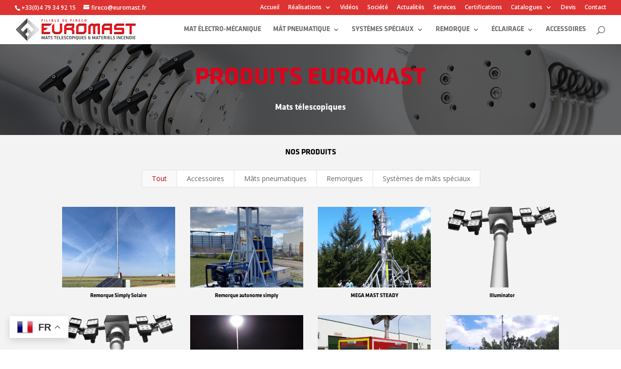

--- FILE ---
content_type: image/svg+xml
request_url: https://www.euromast.fr/wp-content/uploads/2023/04/EUROMAST-logo_2.svg
body_size: 22005
content:
<?xml version="1.0" encoding="UTF-8"?>
<svg xmlns="http://www.w3.org/2000/svg" xmlns:xlink="http://www.w3.org/1999/xlink" id="Calque_2" viewBox="0 0 379.25 73.63">
  <defs>
    <style>.cls-1{fill:none;}.cls-2{fill:url(#linear-gradient);}.cls-3{fill:#fff;}.cls-4{fill:#e1081b;}.cls-5{fill:#3c3c3b;}.cls-6{fill:url(#linear-gradient-23);}.cls-6,.cls-7,.cls-8,.cls-9{fill-rule:evenodd;}.cls-7{fill:url(#linear-gradient-22);}.cls-8{fill:url(#linear-gradient-20);}.cls-9{fill:url(#linear-gradient-21);}.cls-10{fill:url(#linear-gradient-8);}.cls-11{fill:url(#linear-gradient-9);}.cls-12{fill:url(#linear-gradient-3);}.cls-13{fill:url(#linear-gradient-4);}.cls-14{fill:url(#linear-gradient-2);}.cls-15{fill:url(#linear-gradient-6);}.cls-16{fill:url(#linear-gradient-7);}.cls-17{fill:url(#linear-gradient-5);}.cls-18{fill:url(#linear-gradient-14);}.cls-19{fill:url(#linear-gradient-18);}.cls-20{fill:url(#linear-gradient-15);}.cls-21{fill:url(#linear-gradient-19);}.cls-22{fill:url(#linear-gradient-16);}.cls-23{fill:url(#linear-gradient-17);}.cls-24{fill:url(#linear-gradient-13);}.cls-25{fill:url(#linear-gradient-12);}.cls-26{fill:url(#linear-gradient-10);}.cls-27{fill:url(#linear-gradient-11);}</style>
    <linearGradient id="linear-gradient" x1="168.53" y1="18.37" x2="168.53" y2="34.43" gradientUnits="userSpaceOnUse">
      <stop offset="0" stop-color="#a5191b"></stop>
      <stop offset=".4" stop-color="#e21c1c"></stop>
    </linearGradient>
    <linearGradient id="linear-gradient-2" x1="206.89" x2="206.89" xlink:href="#linear-gradient"></linearGradient>
    <linearGradient id="linear-gradient-3" x1="97.17" x2="97.17" xlink:href="#linear-gradient"></linearGradient>
    <linearGradient id="linear-gradient-4" x1="247.51" y1="18.4" x2="247.51" xlink:href="#linear-gradient"></linearGradient>
    <linearGradient id="linear-gradient-5" x1="117.62" y1="19.42" x2="117.62" xlink:href="#linear-gradient"></linearGradient>
    <linearGradient id="linear-gradient-6" x1="142.7" x2="142.7" xlink:href="#linear-gradient"></linearGradient>
    <linearGradient id="linear-gradient-7" x1="288.12" x2="288.12" xlink:href="#linear-gradient"></linearGradient>
    <linearGradient id="linear-gradient-8" x1="363.09" y1="18.4" x2="363.09" xlink:href="#linear-gradient"></linearGradient>
    <linearGradient id="linear-gradient-9" x1="326.48" x2="326.48" xlink:href="#linear-gradient"></linearGradient>
    <linearGradient id="linear-gradient-10" y1="50.45" xlink:href="#linear-gradient"></linearGradient>
    <linearGradient id="linear-gradient-11" x1="206.89" y1="50.45" x2="206.89" xlink:href="#linear-gradient"></linearGradient>
    <linearGradient id="linear-gradient-12" x1="94.41" y1="50.45" x2="94.41" xlink:href="#linear-gradient"></linearGradient>
    <linearGradient id="linear-gradient-13" x1="232.73" y1="50.45" x2="232.73" xlink:href="#linear-gradient"></linearGradient>
    <linearGradient id="linear-gradient-14" x1="247.51" y1="50.45" x2="247.51" xlink:href="#linear-gradient"></linearGradient>
    <linearGradient id="linear-gradient-15" x1="262.29" y1="50.45" x2="262.29" xlink:href="#linear-gradient"></linearGradient>
    <linearGradient id="linear-gradient-16" x1="130.16" y1="50.45" x2="130.16" xlink:href="#linear-gradient"></linearGradient>
    <linearGradient id="linear-gradient-17" x1="288.12" y1="50.45" x2="288.12" xlink:href="#linear-gradient"></linearGradient>
    <linearGradient id="linear-gradient-18" x1="363.11" y1="50.45" x2="363.11" xlink:href="#linear-gradient"></linearGradient>
    <linearGradient id="linear-gradient-19" x1="326.48" y1="50.45" x2="326.48" xlink:href="#linear-gradient"></linearGradient>
    <linearGradient id="linear-gradient-20" x1="35.82" y1="36.82" x2="0" y2="36.82" gradientUnits="userSpaceOnUse">
      <stop offset="0" stop-color="#737373"></stop>
      <stop offset=".25" stop-color="#6e6e6e"></stop>
      <stop offset=".5" stop-color="#626262"></stop>
      <stop offset=".76" stop-color="#4d4d4d"></stop>
      <stop offset="1" stop-color="#333"></stop>
    </linearGradient>
    <linearGradient id="linear-gradient-21" x1="1.15" y1="36.82" x2="35.82" y2="36.82" xlink:href="#linear-gradient-20"></linearGradient>
    <linearGradient id="linear-gradient-22" x1="35.82" y1="36.82" x2="71.64" y2="36.82" gradientUnits="userSpaceOnUse">
      <stop offset="0" stop-color="#ededed"></stop>
      <stop offset=".24" stop-color="#e4e4e4"></stop>
      <stop offset=".62" stop-color="#cecece"></stop>
      <stop offset="1" stop-color="#b2b2b2"></stop>
    </linearGradient>
    <linearGradient id="linear-gradient-23" x1="70.49" y1="36.82" x2="35.82" y2="36.82" xlink:href="#linear-gradient-22"></linearGradient>
  </defs>
  <g id="Calque_1-2">
    <path class="cls-4" d="m139.09,17.63v22.71c0,.35-.28.91-.63,1.26l-1.13,1.13c-.68.68-1.79,1.23-2.47,1.24h-9.41c-.68,0-1.79-.55-2.47-1.24l-1.13-1.13c-.35-.35-.63-.92-.63-1.26v-22.71l-7.22,7.22v11.58s0,5.99,0,5.99c0,.85.69,2.24,1.54,3.09h0s4.13,4.13,4.13,4.13c.85.85,2.04,1.55,3.09,1.55h14.77c1.05,0,2.24-.69,3.09-1.55l4.13-4.13h0c.85-.85,1.54-2.24,1.54-3.09v-5.99s0-18.8,0-18.8h-7.22Z"></path>
    <path class="cls-1" d="m176.81,24.85h-12.99c-.68,0-1.79.55-2.47,1.24l-1.12,1.12c-.35.35-.64.92-.64,1.27v2.03c0,.35.28.64.64.64h12.98c.68,0,1.79-.55,2.47-1.23l1.13-1.13c.35-.35.64-.92.64-1.27v-2.03c0-.35-.29-.64-.64-.64Z"></path>
    <path class="cls-4" d="m183.12,17.63h-21.97c-1.05,0-2.24.69-3.09,1.55l-4.13,4.13c-.85.85-1.54,2.24-1.54,3.09v24.79h7.22v-12.18c0-.35.29-.64.64-.64h14.21l2.01,2.01c.55.55.99,1.28.99,1.98v8.83h7.21v-11.27c.01-1.1-.68-2.24-1.53-3.09l-2.07-2.07,2.07-2.07c.85-.85,1.54-1.99,1.54-3.09v-10.42c0-.85-.69-1.54-1.55-1.54Zm-5.67,9.88c0,.35-.29.92-.64,1.27l-1.13,1.13c-.68.68-1.79,1.23-2.47,1.23h-12.98c-.35,0-.64-.29-.64-.64v-2.03c0-.35.29-.92.64-1.27l1.12-1.12c.68-.68,1.79-1.23,2.47-1.24h12.99c.35,0,.64.29.64.64v2.03Z"></path>
    <path class="cls-4" d="m221.5,17.63h-21.99c-1.05,0-2.24.69-3.09,1.55l-4.13,4.13h0c-.85.85-1.54,2.24-1.54,3.09v23.24c0,.85.69,1.54,1.55,1.54h21.99c1.05,0,2.24-.69,3.09-1.55l4.13-4.13h0c.85-.85,1.54-2.24,1.54-3.09v-23.25c0-.85-.69-1.54-1.54-1.54Zm-5.67,22.71c0,.35-.28.91-.63,1.26l-1.13,1.13c-.68.68-1.79,1.23-2.47,1.24h-13c-.35,0-.63-.28-.64-.63v-14.85c0-.35.29-.92.64-1.27l1.12-1.12c.68-.68,1.79-1.23,2.47-1.23h13c.35,0,.63.28.63.64v14.85Z"></path>
    <path class="cls-4" d="m88.14,43.34v-4.33c0-.35.29-.64.64-.64h4.96l7.22-7.22h-12.18c-.35,0-.64-.29-.64-.64v-5.02c0-.35.29-.63.64-.63h18.48l7.22-7.22h-32.01c-.85,0-1.54.69-1.55,1.54h0v30.47h0c0,.85.69,1.54,1.55,1.54h25.44v-7.22h-19.13c-.35,0-.64-.28-.64-.63Z"></path>
    <path class="cls-4" d="m264.36,17.66h-11.7c-.85,0-2.24.69-3.09,1.54l-.97.97-.97-.97c-.85-.85-2.24-1.54-3.09-1.54h-6.65c-.85,0-2.24.69-3.09,1.54l-4.13,4.13c-.85.85-1.55,2.04-1.55,3.09h0v24.77h7.22v-22.09c0-.68.55-1.79,1.23-2.47l1.12-1.12c.29-.29.71-.53,1.05-.61.08-.02.15-.03.22-.03h3.31c.35,0,.63.29.64.64v25.68s0,0,0,0h7.22s0-22.23,0-22.23c.07-.69.58-1.69,1.22-2.32l1.12-1.12c.29-.29.71-.53,1.05-.61.08-.02.15-.03.22-.03h3.31c.35,0,.63.29.64.64v25.68s7.22,0,7.22,0v-31.98c0-.85-.69-1.54-1.54-1.55Z"></path>
    <path class="cls-4" d="m302.72,17.63h-21.97c-1.05,0-2.24.69-3.09,1.55l-4.13,4.13c-.85.85-1.54,2.24-1.54,3.09v24.79h7.22v-12.18c0-.35.29-.64.64-.64h16.57c.35,0,.64.29.64.64v12.18h7.21V19.18c.01-.85-.68-1.54-1.53-1.54Zm-5.68,12.88c0,.35-.28.64-.64.64h-16.57c-.35,0-.64-.29-.64-.64v-2.03c0-.35.29-.92.64-1.27l1.12-1.12c.68-.68,1.79-1.23,2.47-1.24h12.99c.35,0,.64.29.64.64v5.02Z"></path>
    <path class="cls-4" d="m377.71,17.66h-29.23c-.85,0-1.54.69-1.55,1.54v5.68h.03,0s11.9,0,11.9,0c.35,0,.63.29.64.64v25.68h7.22v-25.68c0-.35.28-.64.64-.64h11.9s0-5.67,0-5.67c0-.85-.69-1.54-1.55-1.54Z"></path>
    <path class="cls-4" d="m318.2,27.21l1.12-1.12c.68-.68,1.79-1.23,2.47-1.24h20.84v-5.68c0-.85-.69-1.54-1.55-1.54h-21.97c-1.05,0-2.24.69-3.09,1.55l-4.13,4.13c-.85.85-1.54,2.24-1.54,3.09h0v7.47c0,2.3,1.87,4.17,4.17,4.17h20.27c.32,0,.58.24.63.54v4.76c0,.35-.29.64-.64.64h-24.43v5.68c0,.85.69,1.54,1.55,1.54h26.57c2.3,0,4.17-1.87,4.17-4.17v-12.04c0-2.3-1.87-4.17-4.17-4.17h-20.26c-.29,0-.53-.2-.61-.46-.01-.04-.03-1.87-.03-1.87,0-.35.29-.92.64-1.27Z"></path>
    <path class="cls-2" d="m183.12,18.37h-21.97c-.75,0-1.76.52-2.57,1.33l-4.13,4.13c-.78.78-1.33,1.98-1.33,2.57v8.02h27.27c.03-.07.08-.13.13-.19l2.07-2.07c.83-.83,1.33-1.79,1.33-2.57v-10.42c0-.44-.36-.81-.81-.81Zm-4.93,9.15c0,.62-.43,1.37-.85,1.79l-1.13,1.13c-.83.83-2.11,1.45-2.99,1.45h-12.98c-.76,0-1.38-.62-1.38-1.38v-2.03c0-.62.43-1.37.85-1.8l1.12-1.12c.83-.83,2.11-1.45,2.99-1.45h12.99c.76,0,1.37.62,1.37,1.38v2.03Z"></path>
    <path class="cls-14" d="m221.5,18.37h-21.99c-.75,0-1.76.52-2.57,1.33l-4.13,4.13c-.78.78-1.33,1.98-1.33,2.57v8.02h5.74v-5.95c0-.62.43-1.37.85-1.79l1.12-1.12c.83-.83,2.11-1.45,2.99-1.45h13c.76,0,1.37.62,1.37,1.38v8.93h5.74v-15.25c0-.44-.36-.81-.81-.81Z"></path>
    <path class="cls-12" d="m81.66,19.18v15.25h14.98l2.54-2.54h-10.4c-.76,0-1.37-.62-1.37-1.38v-5.03c0-.76.62-1.37,1.38-1.37h18.17l5.74-5.74h-30.22c-.44,0-.81.36-.81.81Z"></path>
    <path class="cls-13" d="m264.36,18.4h-11.7c-.59,0-1.79.54-2.57,1.33l-.97.97c-.14.14-.33.22-.52.22s-.38-.07-.52-.22l-.97-.97c-.78-.78-1.98-1.33-2.57-1.33h-6.65c-.59,0-1.79.54-2.57,1.33l-4.13,4.13c-.81.81-1.33,1.82-1.33,2.57v8h5.74v-5.32c0-.88.62-2.16,1.45-2.99l1.12-1.12c.37-.37.92-.69,1.4-.8.13-.03.26-.05.39-.05h3.31c.76,0,1.37.62,1.38,1.38v8.91s5.74,0,5.74,0v-5.47s0-.05,0-.07c.08-.86.69-2.03,1.43-2.77l1.12-1.12c.37-.37.92-.69,1.4-.8.13-.03.26-.05.39-.05h3.31c.76,0,1.37.62,1.38,1.38v8.91h5.74v-15.22c0-.44-.36-.81-.81-.81Z"></path>
    <polygon class="cls-17" points="114.75 34.43 120.49 34.43 120.49 19.42 114.75 25.16 114.75 34.43"></polygon>
    <rect class="cls-15" x="139.83" y="18.37" width="5.74" height="16.05"></rect>
    <path class="cls-16" d="m302.72,18.37h-21.97c-.75,0-1.76.52-2.57,1.33l-4.13,4.13c-.78.78-1.33,1.98-1.33,2.57v8.02h30.8v-15.25c0-.44-.36-.81-.8-.81Zm-4.94,12.14c0,.76-.62,1.38-1.38,1.38h-16.57c-.76,0-1.38-.62-1.38-1.38v-2.03c0-.62.43-1.37.85-1.8l1.12-1.12c.83-.83,2.11-1.45,2.99-1.45h12.99c.76,0,1.37.62,1.37,1.38v5.02Z"></path>
    <path class="cls-10" d="m377.71,18.4h-29.23c-.44,0-.81.36-.81.8v4.94h11.19c.76,0,1.37.62,1.38,1.38v8.91h5.74v-8.91c0-.76.62-1.37,1.38-1.37h11.17s0-4.93,0-4.93c0-.44-.36-.81-.81-.81Z"></path>
    <path class="cls-11" d="m341.08,18.37h-21.97c-.75,0-1.76.52-2.57,1.33l-4.13,4.13c-.78.78-1.33,1.98-1.33,2.58v7.45c0,.19.02.38.05.56h30.71c-.27-1.63-1.68-2.87-3.38-2.87h-20.26c-.61,0-1.15-.41-1.32-1.01-.03-.11-.03-.13-.05-2.06,0-.62.43-1.37.85-1.8l1.12-1.12c.83-.83,2.11-1.45,2.99-1.45h20.1v-4.94c0-.44-.36-.81-.81-.81Z"></path>
    <path class="cls-26" d="m180.53,35.28c-.23-.23-.27-.58-.13-.86h-27.27v16.03h5.74v-11.45c0-.76.62-1.37,1.38-1.37h14.21c.2,0,.38.08.52.22l2.01,2.01c.45.45,1.21,1.38,1.21,2.51v8.09h5.73v-10.53c.01-.77-.49-1.73-1.32-2.57l-2.07-2.07Z"></path>
    <path class="cls-27" d="m216.56,40.35c0,.64-.44,1.37-.84,1.79l-1.13,1.13c-.83.83-2.11,1.45-2.99,1.45h-13c-.76,0-1.37-.62-1.37-1.37v-8.91s-5.74,0-5.74,0v15.22c0,.44.36.81.81.81h21.99c.75,0,1.76-.52,2.57-1.33l4.13-4.13c.78-.79,1.33-1.98,1.33-2.57v-8s-5.74,0-5.74,0v5.92Z"></path>
    <path class="cls-25" d="m87.4,43.34v-4.33c0-.76.62-1.37,1.38-1.37h4.66l3.21-3.21h-14.98v15.22c0,.44.36.81.81.81h24.7v-5.74h-18.39c-.76,0-1.37-.62-1.38-1.37Z"></path>
    <rect class="cls-24" x="229.86" y="34.43" width="5.74" height="16.03"></rect>
    <polygon class="cls-18" points="244.63 50.45 250.39 50.45 250.39 34.43 244.64 34.43 244.63 50.45"></polygon>
    <rect class="cls-20" x="259.42" y="34.43" width="5.74" height="16.03"></rect>
    <path class="cls-22" d="m139.83,40.35c0,.64-.44,1.37-.84,1.79l-1.13,1.13c-.83.83-2.11,1.45-2.99,1.45h-9.41c-.88,0-2.16-.63-2.99-1.45l-1.13-1.13c-.4-.41-.84-1.14-.84-1.78v-5.92h-5.74v8c0,.58.55,1.78,1.33,2.57l4.13,4.13c.81.81,1.82,1.33,2.57,1.33h14.77c.75,0,1.76-.52,2.57-1.33l4.13-4.13c.78-.79,1.33-1.98,1.33-2.57v-8s-5.74,0-5.74,0v5.92Z"></path>
    <path class="cls-23" d="m272.72,50.45h5.74v-11.45c0-.76.62-1.37,1.38-1.37h16.57c.76,0,1.37.62,1.38,1.37v11.45h5.73v-16.03s-30.79,0-30.79,0v16.03Z"></path>
    <rect class="cls-19" x="360.24" y="34.43" width="5.74" height="16.03"></rect>
    <path class="cls-21" d="m311.13,34.43c.27,1.62,1.68,2.87,3.38,2.87h20.27c.68,0,1.25.49,1.36,1.17,0,.04,0,.07,0,.11v4.76c0,.76-.62,1.37-1.38,1.38h-23.69v4.94c0,.44.36.81.81.81h26.57c1.89,0,3.43-1.54,3.43-3.43v-12.04c0-.19-.02-.37-.05-.56h-30.71Z"></path>
    <path class="cls-4" d="m80.76,11.57v-7.48h4.77v1.25h-3.31v1.99h3.06v1.25h-3.06v3h-1.46Z"></path>
    <path class="cls-4" d="m91.54,11.57h-1.46v-7.48h1.46v7.48Z"></path>
    <path class="cls-4" d="m98.01,10.32h3.17v1.25h-4.63v-7.48h1.46v6.23Z"></path>
    <path class="cls-4" d="m107.13,11.57h-1.46v-7.48h1.46v7.48Z"></path>
    <path class="cls-4" d="m116.44,10.02h-2.86l-.49,1.55h-1.53l2.43-7.48h2.04l2.43,7.48h-1.53l-.5-1.55Zm-2.5-1.22h2.13l-1.05-3.54-1.08,3.54Z"></path>
    <path class="cls-4" d="m124.3,10.32h3.17v1.25h-4.63v-7.48h1.46v6.23Z"></path>
    <path class="cls-4" d="m131.91,4.09h4.72v1.25h-3.26v1.81h3.01v1.25h-3.01v1.93h3.26v1.25h-4.72v-7.48Z"></path>
    <path class="cls-4" d="m149.88,4.09c1.9,0,2.56.93,2.56,2.01v3.46c0,1.07-.66,2.01-2.56,2.01h-2.87v-7.48h2.87Zm-1.41,6.23h1.26c.98,0,1.25-.38,1.25-1.1v-2.78c0-.72-.27-1.1-1.25-1.1h-1.26v4.99Z"></path>
    <path class="cls-4" d="m157.22,4.09h4.72v1.25h-3.26v1.81h3.01v1.25h-3.01v1.93h3.26v1.25h-4.72v-7.48Z"></path>
    <path class="cls-4" d="m172.31,11.57v-7.48h4.77v1.25h-3.31v1.99h3.06v1.25h-3.06v3h-1.46Z"></path>
    <path class="cls-4" d="m183.09,11.57h-1.46v-7.48h1.46v7.48Z"></path>
    <path class="cls-4" d="m192.72,11.57l-1.77-2.47h-1.39v2.47h-1.46v-7.48h3.16c1.79,0,2.45.71,2.45,2.02v.98c0,.9-.35,1.53-1.16,1.81l1.91,2.67h-1.75Zm-1.52-6.23h-1.64v2.54h1.64c.8,0,1.05-.28,1.05-.91v-.74c0-.63-.28-.89-1.05-.89Z"></path>
    <path class="cls-4" d="m198.85,4.09h4.72v1.25h-3.26v1.81h3.01v1.25h-3.01v1.93h3.26v1.25h-4.72v-7.48Z"></path>
    <path class="cls-4" d="m208.01,6.14c0-1.37.82-2.17,2.74-2.17.72,0,1.46.09,2.1.25l-.16,1.22c-.63-.11-1.35-.19-1.89-.19-1.01,0-1.33.34-1.33,1.13v2.87c0,.8.32,1.13,1.33,1.13.53,0,1.26-.08,1.89-.19l.16,1.22c-.64.16-1.38.25-2.1.25-1.92,0-2.74-.8-2.74-2.17v-3.37Z"></path>
    <path class="cls-4" d="m222.94,9.38c0,1.25-.74,2.3-2.92,2.3s-2.92-1.06-2.92-2.3v-3.1c0-1.25.74-2.3,2.92-2.3s2.92,1.06,2.92,2.3v3.1Zm-4.38-.08c0,.71.37,1.13,1.46,1.13s1.46-.43,1.46-1.13v-2.94c0-.71-.37-1.13-1.46-1.13s-1.46.43-1.46,1.13v2.94Z"></path>
    <path class="cls-5" d="m86.96,65.82h-2.37l-1.82-5.11-.16,6.39h-1.91l.44-9.87h2.09l2.55,7.01,2.55-7.01h2.09l.44,9.87h-1.91l-.16-6.39-1.82,5.11Z"></path>
    <path class="cls-5" d="m98.5,65.05h-3.66l-.62,2.04h-1.96l3.11-9.87h2.61l3.11,9.87h-1.96l-.64-2.04Zm-3.2-1.62h2.73l-1.35-4.67-1.38,4.67Z"></path>
    <path class="cls-5" d="m103.68,58.87h-2.76v-1.64h7.38v1.64h-2.76v8.22h-1.87v-8.22Z"></path>
    <path class="cls-5" d="m112.39,67.24c-1.13,0-2.43-.28-3.08-.59l.33-1.47c.92.28,1.81.46,2.79.46,1.35,0,1.57-.28,1.57-1.23,0-1.1-.03-1.19-1.81-1.57-2.38-.53-2.71-.99-2.71-3.08,0-1.79.81-2.68,3.32-2.68.86,0,1.9.1,2.87.33l-.21,1.57c-.82-.18-1.78-.3-2.64-.3-1.26,0-1.48.27-1.48,1.13,0,1.13.03,1.16,1.73,1.57,2.65.64,2.79,1.07,2.79,3.04,0,1.87-.55,2.83-3.47,2.83Z"></path>
    <path class="cls-5" d="m122.84,58.87h-2.76v-1.64h7.38v1.64h-2.76v8.22h-1.87v-8.22Z"></path>
    <path class="cls-5" d="m128.95,57.22h6.04v1.64h-4.18v2.39h3.85v1.64h-3.85v2.55h4.18v1.64h-6.04v-9.87Z"></path>
    <path class="cls-5" d="m138.79,65.44h4.06v1.64h-5.93v-9.87h1.87v8.22Z"></path>
    <path class="cls-5" d="m144.41,57.22h6.05v1.64h-4.18v2.39h3.85v1.64h-3.85v2.55h4.18v1.64h-6.05v-9.87Z"></path>
    <path class="cls-5" d="m155.06,67.24c-1.13,0-2.43-.28-3.08-.59l.33-1.47c.92.28,1.81.46,2.79.46,1.35,0,1.57-.28,1.57-1.23,0-1.1-.03-1.19-1.81-1.57-2.39-.53-2.71-.99-2.71-3.08,0-1.79.82-2.68,3.32-2.68.86,0,1.9.1,2.87.33l-.21,1.57c-.81-.18-1.78-.3-2.64-.3-1.26,0-1.48.27-1.48,1.13,0,1.13.03,1.16,1.73,1.57,2.65.64,2.79,1.07,2.79,3.04,0,1.87-.55,2.83-3.47,2.83Z"></path>
    <path class="cls-5" d="m160.16,59.93c0-1.81,1.05-2.86,3.51-2.86.92,0,1.87.12,2.68.33l-.21,1.62c-.8-.15-1.73-.25-2.42-.25-1.29,0-1.7.44-1.7,1.5v3.79c0,1.05.42,1.5,1.7,1.5.68,0,1.62-.1,2.42-.25l.21,1.62c-.82.21-1.76.33-2.68.33-2.46,0-3.51-1.05-3.51-2.86v-4.45Z"></path>
    <path class="cls-5" d="m175.16,64.2c0,1.64-.95,3.04-3.73,3.04s-3.73-1.39-3.73-3.04v-4.09c0-1.64.95-3.04,3.73-3.04s3.73,1.39,3.73,3.04v4.09Zm-5.6-.1c0,.93.47,1.5,1.87,1.5s1.87-.56,1.87-1.5v-3.88c0-.93-.47-1.5-1.87-1.5s-1.87.56-1.87,1.5v3.88Z"></path>
    <path class="cls-5" d="m177.16,57.22h3.85c2.28,0,3.13.93,3.13,2.67v1.35c0,1.72-.92,2.65-3.21,2.65h-1.9v3.2h-1.87v-9.87Zm3.75,1.64h-1.88v3.38h1.88c1.05,0,1.36-.39,1.36-1.2v-1.01c0-.81-.34-1.17-1.36-1.17Z"></path>
    <path class="cls-5" d="m187.64,67.09h-1.87v-9.87h1.87v9.87Z"></path>
    <path class="cls-5" d="m192.87,67.21c-2.34-.16-3.16-1.48-3.16-3.01v-4.09c0-1.64.95-3.04,3.73-3.04s3.73,1.39,3.73,3.04v4.09c0,1.35-.64,2.52-2.39,2.9l.79,1.85-1.67.7-1.04-2.45Zm-1.29-3.11c0,.93.47,1.5,1.87,1.5s1.87-.56,1.87-1.5v-3.88c0-.93-.47-1.5-1.87-1.5s-1.87.56-1.87,1.5v3.88Z"></path>
    <path class="cls-5" d="m206.4,57.22v7.01c0,1.56-.87,3.01-3.65,3.01s-3.65-1.45-3.65-3.01v-7.01h1.87v6.86c0,.96.46,1.51,1.78,1.51s1.78-.55,1.78-1.51v-6.86h1.87Z"></path>
    <path class="cls-5" d="m208.55,57.22h6.05v1.64h-4.18v2.39h3.85v1.64h-3.85v2.55h4.18v1.64h-6.05v-9.87Z"></path>
    <path class="cls-5" d="m219.21,67.24c-1.13,0-2.43-.28-3.08-.59l.33-1.47c.92.28,1.81.46,2.79.46,1.35,0,1.57-.28,1.57-1.23,0-1.1-.03-1.19-1.81-1.57-2.39-.53-2.71-.99-2.71-3.08,0-1.79.82-2.68,3.32-2.68.86,0,1.9.1,2.87.33l-.21,1.57c-.81-.18-1.78-.3-2.64-.3-1.26,0-1.48.27-1.48,1.13,0,1.13.03,1.16,1.73,1.57,2.65.64,2.79,1.07,2.79,3.04,0,1.87-.55,2.83-3.47,2.83Z"></path>
    <path class="cls-5" d="m235.04,62.93v3.82c-1.04.34-2.34.49-3.44.49-2.36,0-3.13-.98-3.13-2.43v-.83c0-.92.34-1.64,1.2-1.96-.78-.39-1.02-1.04-1.02-1.79v-.77c0-1.44.77-2.39,3.13-2.39.98,0,1.98.09,2.93.3l-.16,1.48c-.9-.16-1.97-.24-2.84-.24-.92,0-1.23.28-1.23.92v.89c0,.59.27.98,1.02.98h4.98v1.53h-1.44Zm-1.72,2.68v-2.68h-1.67c-.87,0-1.35.33-1.35,1.07v.62c0,.77.27,1.13,1.35,1.13.44,0,1.11-.03,1.67-.13Z"></path>
    <path class="cls-5" d="m247.49,65.82h-2.37l-1.82-5.11-.16,6.39h-1.91l.44-9.87h2.09l2.55,7.01,2.55-7.01h2.09l.44,9.87h-1.91l-.16-6.39-1.82,5.11Z"></path>
    <path class="cls-5" d="m259.04,65.05h-3.66l-.62,2.04h-1.96l3.11-9.87h2.61l3.11,9.87h-1.96l-.64-2.04Zm-3.2-1.62h2.73l-1.35-4.67-1.38,4.67Z"></path>
    <path class="cls-5" d="m264.21,58.87h-2.76v-1.64h7.38v1.64h-2.76v8.22h-1.87v-8.22Z"></path>
    <path class="cls-5" d="m270.32,57.22h6.05v1.64h-4.18v2.39h3.85v1.64h-3.85v2.55h4.18v1.64h-6.05v-9.87Z"></path>
    <path class="cls-5" d="m284.21,67.09l-2.27-3.26h-1.78v3.26h-1.87v-9.87h4.05c2.3,0,3.14.93,3.14,2.67v1.29c0,1.19-.44,2.02-1.48,2.39l2.44,3.53h-2.24Zm-1.94-8.22h-2.1v3.35h2.1c1.02,0,1.35-.37,1.35-1.2v-.98c0-.83-.36-1.17-1.35-1.17Z"></path>
    <path class="cls-5" d="m289.87,67.09h-1.87v-9.87h1.87v9.87Z"></path>
    <path class="cls-5" d="m292.17,57.22h6.05v1.64h-4.18v2.39h3.85v1.64h-3.85v2.55h4.18v1.64h-6.05v-9.87Z"></path>
    <path class="cls-5" d="m302.01,65.44h4.06v1.64h-5.93v-9.87h1.87v8.22Z"></path>
    <path class="cls-5" d="m310.31,67.24c-1.13,0-2.43-.28-3.08-.59l.33-1.47c.92.28,1.81.46,2.79.46,1.35,0,1.57-.28,1.57-1.23,0-1.1-.03-1.19-1.81-1.57-2.39-.53-2.71-.99-2.71-3.08,0-1.79.82-2.68,3.32-2.68.86,0,1.9.1,2.87.33l-.21,1.57c-.81-.18-1.78-.3-2.64-.3-1.26,0-1.48.27-1.48,1.13,0,1.13.03,1.16,1.73,1.57,2.65.64,2.79,1.07,2.79,3.04,0,1.87-.55,2.83-3.47,2.83Z"></path>
    <path class="cls-5" d="m320.68,67.09h-1.87v-9.87h1.87v9.87Z"></path>
    <path class="cls-5" d="m324.8,59.61v7.48h-1.82v-9.87h2.49l3.75,7.5v-7.5h1.82v9.87h-2.49l-3.75-7.48Z"></path>
    <path class="cls-5" d="m333.04,59.93c0-1.81,1.05-2.86,3.51-2.86.92,0,1.87.12,2.68.33l-.21,1.62c-.8-.15-1.73-.25-2.42-.25-1.29,0-1.7.44-1.7,1.5v3.79c0,1.05.42,1.5,1.7,1.5.68,0,1.62-.1,2.42-.25l.21,1.62c-.81.21-1.76.33-2.68.33-2.46,0-3.51-1.05-3.51-2.86v-4.45Z"></path>
    <path class="cls-5" d="m341.02,57.22h6.05v1.64h-4.18v2.39h3.85v1.64h-3.85v2.55h4.18v1.64h-6.05v-9.87Z"></path>
    <path class="cls-5" d="m350.82,59.61v7.48h-1.82v-9.87h2.49l3.75,7.5v-7.5h1.82v9.87h-2.49l-3.75-7.48Z"></path>
    <path class="cls-5" d="m362.95,57.22c2.43,0,3.27,1.23,3.27,2.65v4.56c0,1.41-.84,2.65-3.27,2.65h-3.67v-9.87h3.67Zm-1.81,8.22h1.62c1.26,0,1.6-.5,1.6-1.45v-3.67c0-.95-.34-1.45-1.6-1.45h-1.62v6.58Z"></path>
    <path class="cls-5" d="m370.17,67.09h-1.87v-9.87h1.87v9.87Z"></path>
    <path class="cls-5" d="m372.47,57.22h6.05v1.64h-4.18v2.39h3.85v1.64h-3.85v2.55h4.18v1.64h-6.05v-9.87Z"></path>
    <path class="cls-8" d="m35.82,0L.7,35.12c-.94.94-.94,2.45,0,3.39h0l35.12,35.12v-15.84l-5.45-5.45c-.38-.39-.38-1.01,0-1.4l5.45-5.45v-15.84l-13.37,13.37c-.39.38-1.01.38-1.4,0l-5.51-5.51c-.38-.38-.38-1.01,0-1.39l20.27-20.27V0Z"></path>
    <path class="cls-9" d="m35.82,59.41l-6.26-6.26c-.83-.83-.83-2.19,0-3.02l6.26-6.26v-12.6l-12.56,12.56c-.4.4-.94.62-1.51.62s-1.11-.22-1.51-.63l-5.51-5.51c-.83-.83-.83-2.19,0-3.02l21.08-21.08V1.62L1.51,35.93c-.49.49-.49,1.28,0,1.77l34.31,34.31v-12.6Z"></path>
    <path class="cls-7" d="m35.82,0l35.12,35.12c.94.94.94,2.45,0,3.39h0l-35.12,35.12v-15.84l5.45-5.45c.38-.39.38-1.01,0-1.4l-5.45-5.45v-15.84l13.37,13.37c.39.38,1.01.38,1.4,0l5.51-5.51c.38-.38.38-1.01,0-1.39l-20.27-20.27V0Z"></path>
    <path class="cls-6" d="m35.82,59.41l6.26-6.26c.83-.83.83-2.19,0-3.02l-6.26-6.26v-12.6l12.56,12.56c.4.4.94.62,1.51.62s1.11-.22,1.51-.63l5.51-5.51c.83-.83.83-2.19,0-3.02l-21.09-21.08V1.62l34.31,34.31c.49.49.49,1.28,0,1.77l-34.31,34.31v-12.6Z"></path>
    <path class="cls-3" d="m1.46,37.74c-.26-.26-.38-.6-.38-.93h0c0-.34.13-.68.39-.93h0L35.77,1.57h0s.09.1.09.1L1.56,35.98c-.23.23-.35.53-.35.84h0c0,.3.11.6.35.84h0l34.31,34.31-.1.1L1.46,37.74h0Z"></path>
    <path class="cls-3" d="m35.77,71.96l34.31-34.31c.23-.23.34-.53.34-.84h0c0-.3-.11-.61-.34-.84h0L35.77,1.67l.09-.09,34.31,34.31c.26.26.39.6.39.93h0c0,.34-.13.67-.38.93h0l-34.31,34.31-.09-.1h0Z"></path>
  </g>
</svg>


--- FILE ---
content_type: image/svg+xml
request_url: https://www.euromast.fr/wp-content/uploads/2023/04/EUROMAST-logo_2.svg
body_size: 22005
content:
<?xml version="1.0" encoding="UTF-8"?>
<svg xmlns="http://www.w3.org/2000/svg" xmlns:xlink="http://www.w3.org/1999/xlink" id="Calque_2" viewBox="0 0 379.25 73.63">
  <defs>
    <style>.cls-1{fill:none;}.cls-2{fill:url(#linear-gradient);}.cls-3{fill:#fff;}.cls-4{fill:#e1081b;}.cls-5{fill:#3c3c3b;}.cls-6{fill:url(#linear-gradient-23);}.cls-6,.cls-7,.cls-8,.cls-9{fill-rule:evenodd;}.cls-7{fill:url(#linear-gradient-22);}.cls-8{fill:url(#linear-gradient-20);}.cls-9{fill:url(#linear-gradient-21);}.cls-10{fill:url(#linear-gradient-8);}.cls-11{fill:url(#linear-gradient-9);}.cls-12{fill:url(#linear-gradient-3);}.cls-13{fill:url(#linear-gradient-4);}.cls-14{fill:url(#linear-gradient-2);}.cls-15{fill:url(#linear-gradient-6);}.cls-16{fill:url(#linear-gradient-7);}.cls-17{fill:url(#linear-gradient-5);}.cls-18{fill:url(#linear-gradient-14);}.cls-19{fill:url(#linear-gradient-18);}.cls-20{fill:url(#linear-gradient-15);}.cls-21{fill:url(#linear-gradient-19);}.cls-22{fill:url(#linear-gradient-16);}.cls-23{fill:url(#linear-gradient-17);}.cls-24{fill:url(#linear-gradient-13);}.cls-25{fill:url(#linear-gradient-12);}.cls-26{fill:url(#linear-gradient-10);}.cls-27{fill:url(#linear-gradient-11);}</style>
    <linearGradient id="linear-gradient" x1="168.53" y1="18.37" x2="168.53" y2="34.43" gradientUnits="userSpaceOnUse">
      <stop offset="0" stop-color="#a5191b"></stop>
      <stop offset=".4" stop-color="#e21c1c"></stop>
    </linearGradient>
    <linearGradient id="linear-gradient-2" x1="206.89" x2="206.89" xlink:href="#linear-gradient"></linearGradient>
    <linearGradient id="linear-gradient-3" x1="97.17" x2="97.17" xlink:href="#linear-gradient"></linearGradient>
    <linearGradient id="linear-gradient-4" x1="247.51" y1="18.4" x2="247.51" xlink:href="#linear-gradient"></linearGradient>
    <linearGradient id="linear-gradient-5" x1="117.62" y1="19.42" x2="117.62" xlink:href="#linear-gradient"></linearGradient>
    <linearGradient id="linear-gradient-6" x1="142.7" x2="142.7" xlink:href="#linear-gradient"></linearGradient>
    <linearGradient id="linear-gradient-7" x1="288.12" x2="288.12" xlink:href="#linear-gradient"></linearGradient>
    <linearGradient id="linear-gradient-8" x1="363.09" y1="18.4" x2="363.09" xlink:href="#linear-gradient"></linearGradient>
    <linearGradient id="linear-gradient-9" x1="326.48" x2="326.48" xlink:href="#linear-gradient"></linearGradient>
    <linearGradient id="linear-gradient-10" y1="50.45" xlink:href="#linear-gradient"></linearGradient>
    <linearGradient id="linear-gradient-11" x1="206.89" y1="50.45" x2="206.89" xlink:href="#linear-gradient"></linearGradient>
    <linearGradient id="linear-gradient-12" x1="94.41" y1="50.45" x2="94.41" xlink:href="#linear-gradient"></linearGradient>
    <linearGradient id="linear-gradient-13" x1="232.73" y1="50.45" x2="232.73" xlink:href="#linear-gradient"></linearGradient>
    <linearGradient id="linear-gradient-14" x1="247.51" y1="50.45" x2="247.51" xlink:href="#linear-gradient"></linearGradient>
    <linearGradient id="linear-gradient-15" x1="262.29" y1="50.45" x2="262.29" xlink:href="#linear-gradient"></linearGradient>
    <linearGradient id="linear-gradient-16" x1="130.16" y1="50.45" x2="130.16" xlink:href="#linear-gradient"></linearGradient>
    <linearGradient id="linear-gradient-17" x1="288.12" y1="50.45" x2="288.12" xlink:href="#linear-gradient"></linearGradient>
    <linearGradient id="linear-gradient-18" x1="363.11" y1="50.45" x2="363.11" xlink:href="#linear-gradient"></linearGradient>
    <linearGradient id="linear-gradient-19" x1="326.48" y1="50.45" x2="326.48" xlink:href="#linear-gradient"></linearGradient>
    <linearGradient id="linear-gradient-20" x1="35.82" y1="36.82" x2="0" y2="36.82" gradientUnits="userSpaceOnUse">
      <stop offset="0" stop-color="#737373"></stop>
      <stop offset=".25" stop-color="#6e6e6e"></stop>
      <stop offset=".5" stop-color="#626262"></stop>
      <stop offset=".76" stop-color="#4d4d4d"></stop>
      <stop offset="1" stop-color="#333"></stop>
    </linearGradient>
    <linearGradient id="linear-gradient-21" x1="1.15" y1="36.82" x2="35.82" y2="36.82" xlink:href="#linear-gradient-20"></linearGradient>
    <linearGradient id="linear-gradient-22" x1="35.82" y1="36.82" x2="71.64" y2="36.82" gradientUnits="userSpaceOnUse">
      <stop offset="0" stop-color="#ededed"></stop>
      <stop offset=".24" stop-color="#e4e4e4"></stop>
      <stop offset=".62" stop-color="#cecece"></stop>
      <stop offset="1" stop-color="#b2b2b2"></stop>
    </linearGradient>
    <linearGradient id="linear-gradient-23" x1="70.49" y1="36.82" x2="35.82" y2="36.82" xlink:href="#linear-gradient-22"></linearGradient>
  </defs>
  <g id="Calque_1-2">
    <path class="cls-4" d="m139.09,17.63v22.71c0,.35-.28.91-.63,1.26l-1.13,1.13c-.68.68-1.79,1.23-2.47,1.24h-9.41c-.68,0-1.79-.55-2.47-1.24l-1.13-1.13c-.35-.35-.63-.92-.63-1.26v-22.71l-7.22,7.22v11.58s0,5.99,0,5.99c0,.85.69,2.24,1.54,3.09h0s4.13,4.13,4.13,4.13c.85.85,2.04,1.55,3.09,1.55h14.77c1.05,0,2.24-.69,3.09-1.55l4.13-4.13h0c.85-.85,1.54-2.24,1.54-3.09v-5.99s0-18.8,0-18.8h-7.22Z"></path>
    <path class="cls-1" d="m176.81,24.85h-12.99c-.68,0-1.79.55-2.47,1.24l-1.12,1.12c-.35.35-.64.92-.64,1.27v2.03c0,.35.28.64.64.64h12.98c.68,0,1.79-.55,2.47-1.23l1.13-1.13c.35-.35.64-.92.64-1.27v-2.03c0-.35-.29-.64-.64-.64Z"></path>
    <path class="cls-4" d="m183.12,17.63h-21.97c-1.05,0-2.24.69-3.09,1.55l-4.13,4.13c-.85.85-1.54,2.24-1.54,3.09v24.79h7.22v-12.18c0-.35.29-.64.64-.64h14.21l2.01,2.01c.55.55.99,1.28.99,1.98v8.83h7.21v-11.27c.01-1.1-.68-2.24-1.53-3.09l-2.07-2.07,2.07-2.07c.85-.85,1.54-1.99,1.54-3.09v-10.42c0-.85-.69-1.54-1.55-1.54Zm-5.67,9.88c0,.35-.29.92-.64,1.27l-1.13,1.13c-.68.68-1.79,1.23-2.47,1.23h-12.98c-.35,0-.64-.29-.64-.64v-2.03c0-.35.29-.92.64-1.27l1.12-1.12c.68-.68,1.79-1.23,2.47-1.24h12.99c.35,0,.64.29.64.64v2.03Z"></path>
    <path class="cls-4" d="m221.5,17.63h-21.99c-1.05,0-2.24.69-3.09,1.55l-4.13,4.13h0c-.85.85-1.54,2.24-1.54,3.09v23.24c0,.85.69,1.54,1.55,1.54h21.99c1.05,0,2.24-.69,3.09-1.55l4.13-4.13h0c.85-.85,1.54-2.24,1.54-3.09v-23.25c0-.85-.69-1.54-1.54-1.54Zm-5.67,22.71c0,.35-.28.91-.63,1.26l-1.13,1.13c-.68.68-1.79,1.23-2.47,1.24h-13c-.35,0-.63-.28-.64-.63v-14.85c0-.35.29-.92.64-1.27l1.12-1.12c.68-.68,1.79-1.23,2.47-1.23h13c.35,0,.63.28.63.64v14.85Z"></path>
    <path class="cls-4" d="m88.14,43.34v-4.33c0-.35.29-.64.64-.64h4.96l7.22-7.22h-12.18c-.35,0-.64-.29-.64-.64v-5.02c0-.35.29-.63.64-.63h18.48l7.22-7.22h-32.01c-.85,0-1.54.69-1.55,1.54h0v30.47h0c0,.85.69,1.54,1.55,1.54h25.44v-7.22h-19.13c-.35,0-.64-.28-.64-.63Z"></path>
    <path class="cls-4" d="m264.36,17.66h-11.7c-.85,0-2.24.69-3.09,1.54l-.97.97-.97-.97c-.85-.85-2.24-1.54-3.09-1.54h-6.65c-.85,0-2.24.69-3.09,1.54l-4.13,4.13c-.85.85-1.55,2.04-1.55,3.09h0v24.77h7.22v-22.09c0-.68.55-1.79,1.23-2.47l1.12-1.12c.29-.29.71-.53,1.05-.61.08-.02.15-.03.22-.03h3.31c.35,0,.63.29.64.64v25.68s0,0,0,0h7.22s0-22.23,0-22.23c.07-.69.58-1.69,1.22-2.32l1.12-1.12c.29-.29.71-.53,1.05-.61.08-.02.15-.03.22-.03h3.31c.35,0,.63.29.64.64v25.68s7.22,0,7.22,0v-31.98c0-.85-.69-1.54-1.54-1.55Z"></path>
    <path class="cls-4" d="m302.72,17.63h-21.97c-1.05,0-2.24.69-3.09,1.55l-4.13,4.13c-.85.85-1.54,2.24-1.54,3.09v24.79h7.22v-12.18c0-.35.29-.64.64-.64h16.57c.35,0,.64.29.64.64v12.18h7.21V19.18c.01-.85-.68-1.54-1.53-1.54Zm-5.68,12.88c0,.35-.28.64-.64.64h-16.57c-.35,0-.64-.29-.64-.64v-2.03c0-.35.29-.92.64-1.27l1.12-1.12c.68-.68,1.79-1.23,2.47-1.24h12.99c.35,0,.64.29.64.64v5.02Z"></path>
    <path class="cls-4" d="m377.71,17.66h-29.23c-.85,0-1.54.69-1.55,1.54v5.68h.03,0s11.9,0,11.9,0c.35,0,.63.29.64.64v25.68h7.22v-25.68c0-.35.28-.64.64-.64h11.9s0-5.67,0-5.67c0-.85-.69-1.54-1.55-1.54Z"></path>
    <path class="cls-4" d="m318.2,27.21l1.12-1.12c.68-.68,1.79-1.23,2.47-1.24h20.84v-5.68c0-.85-.69-1.54-1.55-1.54h-21.97c-1.05,0-2.24.69-3.09,1.55l-4.13,4.13c-.85.85-1.54,2.24-1.54,3.09h0v7.47c0,2.3,1.87,4.17,4.17,4.17h20.27c.32,0,.58.24.63.54v4.76c0,.35-.29.64-.64.64h-24.43v5.68c0,.85.69,1.54,1.55,1.54h26.57c2.3,0,4.17-1.87,4.17-4.17v-12.04c0-2.3-1.87-4.17-4.17-4.17h-20.26c-.29,0-.53-.2-.61-.46-.01-.04-.03-1.87-.03-1.87,0-.35.29-.92.64-1.27Z"></path>
    <path class="cls-2" d="m183.12,18.37h-21.97c-.75,0-1.76.52-2.57,1.33l-4.13,4.13c-.78.78-1.33,1.98-1.33,2.57v8.02h27.27c.03-.07.08-.13.13-.19l2.07-2.07c.83-.83,1.33-1.79,1.33-2.57v-10.42c0-.44-.36-.81-.81-.81Zm-4.93,9.15c0,.62-.43,1.37-.85,1.79l-1.13,1.13c-.83.83-2.11,1.45-2.99,1.45h-12.98c-.76,0-1.38-.62-1.38-1.38v-2.03c0-.62.43-1.37.85-1.8l1.12-1.12c.83-.83,2.11-1.45,2.99-1.45h12.99c.76,0,1.37.62,1.37,1.38v2.03Z"></path>
    <path class="cls-14" d="m221.5,18.37h-21.99c-.75,0-1.76.52-2.57,1.33l-4.13,4.13c-.78.78-1.33,1.98-1.33,2.57v8.02h5.74v-5.95c0-.62.43-1.37.85-1.79l1.12-1.12c.83-.83,2.11-1.45,2.99-1.45h13c.76,0,1.37.62,1.37,1.38v8.93h5.74v-15.25c0-.44-.36-.81-.81-.81Z"></path>
    <path class="cls-12" d="m81.66,19.18v15.25h14.98l2.54-2.54h-10.4c-.76,0-1.37-.62-1.37-1.38v-5.03c0-.76.62-1.37,1.38-1.37h18.17l5.74-5.74h-30.22c-.44,0-.81.36-.81.81Z"></path>
    <path class="cls-13" d="m264.36,18.4h-11.7c-.59,0-1.79.54-2.57,1.33l-.97.97c-.14.14-.33.22-.52.22s-.38-.07-.52-.22l-.97-.97c-.78-.78-1.98-1.33-2.57-1.33h-6.65c-.59,0-1.79.54-2.57,1.33l-4.13,4.13c-.81.81-1.33,1.82-1.33,2.57v8h5.74v-5.32c0-.88.62-2.16,1.45-2.99l1.12-1.12c.37-.37.92-.69,1.4-.8.13-.03.26-.05.39-.05h3.31c.76,0,1.37.62,1.38,1.38v8.91s5.74,0,5.74,0v-5.47s0-.05,0-.07c.08-.86.69-2.03,1.43-2.77l1.12-1.12c.37-.37.92-.69,1.4-.8.13-.03.26-.05.39-.05h3.31c.76,0,1.37.62,1.38,1.38v8.91h5.74v-15.22c0-.44-.36-.81-.81-.81Z"></path>
    <polygon class="cls-17" points="114.75 34.43 120.49 34.43 120.49 19.42 114.75 25.16 114.75 34.43"></polygon>
    <rect class="cls-15" x="139.83" y="18.37" width="5.74" height="16.05"></rect>
    <path class="cls-16" d="m302.72,18.37h-21.97c-.75,0-1.76.52-2.57,1.33l-4.13,4.13c-.78.78-1.33,1.98-1.33,2.57v8.02h30.8v-15.25c0-.44-.36-.81-.8-.81Zm-4.94,12.14c0,.76-.62,1.38-1.38,1.38h-16.57c-.76,0-1.38-.62-1.38-1.38v-2.03c0-.62.43-1.37.85-1.8l1.12-1.12c.83-.83,2.11-1.45,2.99-1.45h12.99c.76,0,1.37.62,1.37,1.38v5.02Z"></path>
    <path class="cls-10" d="m377.71,18.4h-29.23c-.44,0-.81.36-.81.8v4.94h11.19c.76,0,1.37.62,1.38,1.38v8.91h5.74v-8.91c0-.76.62-1.37,1.38-1.37h11.17s0-4.93,0-4.93c0-.44-.36-.81-.81-.81Z"></path>
    <path class="cls-11" d="m341.08,18.37h-21.97c-.75,0-1.76.52-2.57,1.33l-4.13,4.13c-.78.78-1.33,1.98-1.33,2.58v7.45c0,.19.02.38.05.56h30.71c-.27-1.63-1.68-2.87-3.38-2.87h-20.26c-.61,0-1.15-.41-1.32-1.01-.03-.11-.03-.13-.05-2.06,0-.62.43-1.37.85-1.8l1.12-1.12c.83-.83,2.11-1.45,2.99-1.45h20.1v-4.94c0-.44-.36-.81-.81-.81Z"></path>
    <path class="cls-26" d="m180.53,35.28c-.23-.23-.27-.58-.13-.86h-27.27v16.03h5.74v-11.45c0-.76.62-1.37,1.38-1.37h14.21c.2,0,.38.08.52.22l2.01,2.01c.45.45,1.21,1.38,1.21,2.51v8.09h5.73v-10.53c.01-.77-.49-1.73-1.32-2.57l-2.07-2.07Z"></path>
    <path class="cls-27" d="m216.56,40.35c0,.64-.44,1.37-.84,1.79l-1.13,1.13c-.83.83-2.11,1.45-2.99,1.45h-13c-.76,0-1.37-.62-1.37-1.37v-8.91s-5.74,0-5.74,0v15.22c0,.44.36.81.81.81h21.99c.75,0,1.76-.52,2.57-1.33l4.13-4.13c.78-.79,1.33-1.98,1.33-2.57v-8s-5.74,0-5.74,0v5.92Z"></path>
    <path class="cls-25" d="m87.4,43.34v-4.33c0-.76.62-1.37,1.38-1.37h4.66l3.21-3.21h-14.98v15.22c0,.44.36.81.81.81h24.7v-5.74h-18.39c-.76,0-1.37-.62-1.38-1.37Z"></path>
    <rect class="cls-24" x="229.86" y="34.43" width="5.74" height="16.03"></rect>
    <polygon class="cls-18" points="244.63 50.45 250.39 50.45 250.39 34.43 244.64 34.43 244.63 50.45"></polygon>
    <rect class="cls-20" x="259.42" y="34.43" width="5.74" height="16.03"></rect>
    <path class="cls-22" d="m139.83,40.35c0,.64-.44,1.37-.84,1.79l-1.13,1.13c-.83.83-2.11,1.45-2.99,1.45h-9.41c-.88,0-2.16-.63-2.99-1.45l-1.13-1.13c-.4-.41-.84-1.14-.84-1.78v-5.92h-5.74v8c0,.58.55,1.78,1.33,2.57l4.13,4.13c.81.81,1.82,1.33,2.57,1.33h14.77c.75,0,1.76-.52,2.57-1.33l4.13-4.13c.78-.79,1.33-1.98,1.33-2.57v-8s-5.74,0-5.74,0v5.92Z"></path>
    <path class="cls-23" d="m272.72,50.45h5.74v-11.45c0-.76.62-1.37,1.38-1.37h16.57c.76,0,1.37.62,1.38,1.37v11.45h5.73v-16.03s-30.79,0-30.79,0v16.03Z"></path>
    <rect class="cls-19" x="360.24" y="34.43" width="5.74" height="16.03"></rect>
    <path class="cls-21" d="m311.13,34.43c.27,1.62,1.68,2.87,3.38,2.87h20.27c.68,0,1.25.49,1.36,1.17,0,.04,0,.07,0,.11v4.76c0,.76-.62,1.37-1.38,1.38h-23.69v4.94c0,.44.36.81.81.81h26.57c1.89,0,3.43-1.54,3.43-3.43v-12.04c0-.19-.02-.37-.05-.56h-30.71Z"></path>
    <path class="cls-4" d="m80.76,11.57v-7.48h4.77v1.25h-3.31v1.99h3.06v1.25h-3.06v3h-1.46Z"></path>
    <path class="cls-4" d="m91.54,11.57h-1.46v-7.48h1.46v7.48Z"></path>
    <path class="cls-4" d="m98.01,10.32h3.17v1.25h-4.63v-7.48h1.46v6.23Z"></path>
    <path class="cls-4" d="m107.13,11.57h-1.46v-7.48h1.46v7.48Z"></path>
    <path class="cls-4" d="m116.44,10.02h-2.86l-.49,1.55h-1.53l2.43-7.48h2.04l2.43,7.48h-1.53l-.5-1.55Zm-2.5-1.22h2.13l-1.05-3.54-1.08,3.54Z"></path>
    <path class="cls-4" d="m124.3,10.32h3.17v1.25h-4.63v-7.48h1.46v6.23Z"></path>
    <path class="cls-4" d="m131.91,4.09h4.72v1.25h-3.26v1.81h3.01v1.25h-3.01v1.93h3.26v1.25h-4.72v-7.48Z"></path>
    <path class="cls-4" d="m149.88,4.09c1.9,0,2.56.93,2.56,2.01v3.46c0,1.07-.66,2.01-2.56,2.01h-2.87v-7.48h2.87Zm-1.41,6.23h1.26c.98,0,1.25-.38,1.25-1.1v-2.78c0-.72-.27-1.1-1.25-1.1h-1.26v4.99Z"></path>
    <path class="cls-4" d="m157.22,4.09h4.72v1.25h-3.26v1.81h3.01v1.25h-3.01v1.93h3.26v1.25h-4.72v-7.48Z"></path>
    <path class="cls-4" d="m172.31,11.57v-7.48h4.77v1.25h-3.31v1.99h3.06v1.25h-3.06v3h-1.46Z"></path>
    <path class="cls-4" d="m183.09,11.57h-1.46v-7.48h1.46v7.48Z"></path>
    <path class="cls-4" d="m192.72,11.57l-1.77-2.47h-1.39v2.47h-1.46v-7.48h3.16c1.79,0,2.45.71,2.45,2.02v.98c0,.9-.35,1.53-1.16,1.81l1.91,2.67h-1.75Zm-1.52-6.23h-1.64v2.54h1.64c.8,0,1.05-.28,1.05-.91v-.74c0-.63-.28-.89-1.05-.89Z"></path>
    <path class="cls-4" d="m198.85,4.09h4.72v1.25h-3.26v1.81h3.01v1.25h-3.01v1.93h3.26v1.25h-4.72v-7.48Z"></path>
    <path class="cls-4" d="m208.01,6.14c0-1.37.82-2.17,2.74-2.17.72,0,1.46.09,2.1.25l-.16,1.22c-.63-.11-1.35-.19-1.89-.19-1.01,0-1.33.34-1.33,1.13v2.87c0,.8.32,1.13,1.33,1.13.53,0,1.26-.08,1.89-.19l.16,1.22c-.64.16-1.38.25-2.1.25-1.92,0-2.74-.8-2.74-2.17v-3.37Z"></path>
    <path class="cls-4" d="m222.94,9.38c0,1.25-.74,2.3-2.92,2.3s-2.92-1.06-2.92-2.3v-3.1c0-1.25.74-2.3,2.92-2.3s2.92,1.06,2.92,2.3v3.1Zm-4.38-.08c0,.71.37,1.13,1.46,1.13s1.46-.43,1.46-1.13v-2.94c0-.71-.37-1.13-1.46-1.13s-1.46.43-1.46,1.13v2.94Z"></path>
    <path class="cls-5" d="m86.96,65.82h-2.37l-1.82-5.11-.16,6.39h-1.91l.44-9.87h2.09l2.55,7.01,2.55-7.01h2.09l.44,9.87h-1.91l-.16-6.39-1.82,5.11Z"></path>
    <path class="cls-5" d="m98.5,65.05h-3.66l-.62,2.04h-1.96l3.11-9.87h2.61l3.11,9.87h-1.96l-.64-2.04Zm-3.2-1.62h2.73l-1.35-4.67-1.38,4.67Z"></path>
    <path class="cls-5" d="m103.68,58.87h-2.76v-1.64h7.38v1.64h-2.76v8.22h-1.87v-8.22Z"></path>
    <path class="cls-5" d="m112.39,67.24c-1.13,0-2.43-.28-3.08-.59l.33-1.47c.92.28,1.81.46,2.79.46,1.35,0,1.57-.28,1.57-1.23,0-1.1-.03-1.19-1.81-1.57-2.38-.53-2.71-.99-2.71-3.08,0-1.79.81-2.68,3.32-2.68.86,0,1.9.1,2.87.33l-.21,1.57c-.82-.18-1.78-.3-2.64-.3-1.26,0-1.48.27-1.48,1.13,0,1.13.03,1.16,1.73,1.57,2.65.64,2.79,1.07,2.79,3.04,0,1.87-.55,2.83-3.47,2.83Z"></path>
    <path class="cls-5" d="m122.84,58.87h-2.76v-1.64h7.38v1.64h-2.76v8.22h-1.87v-8.22Z"></path>
    <path class="cls-5" d="m128.95,57.22h6.04v1.64h-4.18v2.39h3.85v1.64h-3.85v2.55h4.18v1.64h-6.04v-9.87Z"></path>
    <path class="cls-5" d="m138.79,65.44h4.06v1.64h-5.93v-9.87h1.87v8.22Z"></path>
    <path class="cls-5" d="m144.41,57.22h6.05v1.64h-4.18v2.39h3.85v1.64h-3.85v2.55h4.18v1.64h-6.05v-9.87Z"></path>
    <path class="cls-5" d="m155.06,67.24c-1.13,0-2.43-.28-3.08-.59l.33-1.47c.92.28,1.81.46,2.79.46,1.35,0,1.57-.28,1.57-1.23,0-1.1-.03-1.19-1.81-1.57-2.39-.53-2.71-.99-2.71-3.08,0-1.79.82-2.68,3.32-2.68.86,0,1.9.1,2.87.33l-.21,1.57c-.81-.18-1.78-.3-2.64-.3-1.26,0-1.48.27-1.48,1.13,0,1.13.03,1.16,1.73,1.57,2.65.64,2.79,1.07,2.79,3.04,0,1.87-.55,2.83-3.47,2.83Z"></path>
    <path class="cls-5" d="m160.16,59.93c0-1.81,1.05-2.86,3.51-2.86.92,0,1.87.12,2.68.33l-.21,1.62c-.8-.15-1.73-.25-2.42-.25-1.29,0-1.7.44-1.7,1.5v3.79c0,1.05.42,1.5,1.7,1.5.68,0,1.62-.1,2.42-.25l.21,1.62c-.82.21-1.76.33-2.68.33-2.46,0-3.51-1.05-3.51-2.86v-4.45Z"></path>
    <path class="cls-5" d="m175.16,64.2c0,1.64-.95,3.04-3.73,3.04s-3.73-1.39-3.73-3.04v-4.09c0-1.64.95-3.04,3.73-3.04s3.73,1.39,3.73,3.04v4.09Zm-5.6-.1c0,.93.47,1.5,1.87,1.5s1.87-.56,1.87-1.5v-3.88c0-.93-.47-1.5-1.87-1.5s-1.87.56-1.87,1.5v3.88Z"></path>
    <path class="cls-5" d="m177.16,57.22h3.85c2.28,0,3.13.93,3.13,2.67v1.35c0,1.72-.92,2.65-3.21,2.65h-1.9v3.2h-1.87v-9.87Zm3.75,1.64h-1.88v3.38h1.88c1.05,0,1.36-.39,1.36-1.2v-1.01c0-.81-.34-1.17-1.36-1.17Z"></path>
    <path class="cls-5" d="m187.64,67.09h-1.87v-9.87h1.87v9.87Z"></path>
    <path class="cls-5" d="m192.87,67.21c-2.34-.16-3.16-1.48-3.16-3.01v-4.09c0-1.64.95-3.04,3.73-3.04s3.73,1.39,3.73,3.04v4.09c0,1.35-.64,2.52-2.39,2.9l.79,1.85-1.67.7-1.04-2.45Zm-1.29-3.11c0,.93.47,1.5,1.87,1.5s1.87-.56,1.87-1.5v-3.88c0-.93-.47-1.5-1.87-1.5s-1.87.56-1.87,1.5v3.88Z"></path>
    <path class="cls-5" d="m206.4,57.22v7.01c0,1.56-.87,3.01-3.65,3.01s-3.65-1.45-3.65-3.01v-7.01h1.87v6.86c0,.96.46,1.51,1.78,1.51s1.78-.55,1.78-1.51v-6.86h1.87Z"></path>
    <path class="cls-5" d="m208.55,57.22h6.05v1.64h-4.18v2.39h3.85v1.64h-3.85v2.55h4.18v1.64h-6.05v-9.87Z"></path>
    <path class="cls-5" d="m219.21,67.24c-1.13,0-2.43-.28-3.08-.59l.33-1.47c.92.28,1.81.46,2.79.46,1.35,0,1.57-.28,1.57-1.23,0-1.1-.03-1.19-1.81-1.57-2.39-.53-2.71-.99-2.71-3.08,0-1.79.82-2.68,3.32-2.68.86,0,1.9.1,2.87.33l-.21,1.57c-.81-.18-1.78-.3-2.64-.3-1.26,0-1.48.27-1.48,1.13,0,1.13.03,1.16,1.73,1.57,2.65.64,2.79,1.07,2.79,3.04,0,1.87-.55,2.83-3.47,2.83Z"></path>
    <path class="cls-5" d="m235.04,62.93v3.82c-1.04.34-2.34.49-3.44.49-2.36,0-3.13-.98-3.13-2.43v-.83c0-.92.34-1.64,1.2-1.96-.78-.39-1.02-1.04-1.02-1.79v-.77c0-1.44.77-2.39,3.13-2.39.98,0,1.98.09,2.93.3l-.16,1.48c-.9-.16-1.97-.24-2.84-.24-.92,0-1.23.28-1.23.92v.89c0,.59.27.98,1.02.98h4.98v1.53h-1.44Zm-1.72,2.68v-2.68h-1.67c-.87,0-1.35.33-1.35,1.07v.62c0,.77.27,1.13,1.35,1.13.44,0,1.11-.03,1.67-.13Z"></path>
    <path class="cls-5" d="m247.49,65.82h-2.37l-1.82-5.11-.16,6.39h-1.91l.44-9.87h2.09l2.55,7.01,2.55-7.01h2.09l.44,9.87h-1.91l-.16-6.39-1.82,5.11Z"></path>
    <path class="cls-5" d="m259.04,65.05h-3.66l-.62,2.04h-1.96l3.11-9.87h2.61l3.11,9.87h-1.96l-.64-2.04Zm-3.2-1.62h2.73l-1.35-4.67-1.38,4.67Z"></path>
    <path class="cls-5" d="m264.21,58.87h-2.76v-1.64h7.38v1.64h-2.76v8.22h-1.87v-8.22Z"></path>
    <path class="cls-5" d="m270.32,57.22h6.05v1.64h-4.18v2.39h3.85v1.64h-3.85v2.55h4.18v1.64h-6.05v-9.87Z"></path>
    <path class="cls-5" d="m284.21,67.09l-2.27-3.26h-1.78v3.26h-1.87v-9.87h4.05c2.3,0,3.14.93,3.14,2.67v1.29c0,1.19-.44,2.02-1.48,2.39l2.44,3.53h-2.24Zm-1.94-8.22h-2.1v3.35h2.1c1.02,0,1.35-.37,1.35-1.2v-.98c0-.83-.36-1.17-1.35-1.17Z"></path>
    <path class="cls-5" d="m289.87,67.09h-1.87v-9.87h1.87v9.87Z"></path>
    <path class="cls-5" d="m292.17,57.22h6.05v1.64h-4.18v2.39h3.85v1.64h-3.85v2.55h4.18v1.64h-6.05v-9.87Z"></path>
    <path class="cls-5" d="m302.01,65.44h4.06v1.64h-5.93v-9.87h1.87v8.22Z"></path>
    <path class="cls-5" d="m310.31,67.24c-1.13,0-2.43-.28-3.08-.59l.33-1.47c.92.28,1.81.46,2.79.46,1.35,0,1.57-.28,1.57-1.23,0-1.1-.03-1.19-1.81-1.57-2.39-.53-2.71-.99-2.71-3.08,0-1.79.82-2.68,3.32-2.68.86,0,1.9.1,2.87.33l-.21,1.57c-.81-.18-1.78-.3-2.64-.3-1.26,0-1.48.27-1.48,1.13,0,1.13.03,1.16,1.73,1.57,2.65.64,2.79,1.07,2.79,3.04,0,1.87-.55,2.83-3.47,2.83Z"></path>
    <path class="cls-5" d="m320.68,67.09h-1.87v-9.87h1.87v9.87Z"></path>
    <path class="cls-5" d="m324.8,59.61v7.48h-1.82v-9.87h2.49l3.75,7.5v-7.5h1.82v9.87h-2.49l-3.75-7.48Z"></path>
    <path class="cls-5" d="m333.04,59.93c0-1.81,1.05-2.86,3.51-2.86.92,0,1.87.12,2.68.33l-.21,1.62c-.8-.15-1.73-.25-2.42-.25-1.29,0-1.7.44-1.7,1.5v3.79c0,1.05.42,1.5,1.7,1.5.68,0,1.62-.1,2.42-.25l.21,1.62c-.81.21-1.76.33-2.68.33-2.46,0-3.51-1.05-3.51-2.86v-4.45Z"></path>
    <path class="cls-5" d="m341.02,57.22h6.05v1.64h-4.18v2.39h3.85v1.64h-3.85v2.55h4.18v1.64h-6.05v-9.87Z"></path>
    <path class="cls-5" d="m350.82,59.61v7.48h-1.82v-9.87h2.49l3.75,7.5v-7.5h1.82v9.87h-2.49l-3.75-7.48Z"></path>
    <path class="cls-5" d="m362.95,57.22c2.43,0,3.27,1.23,3.27,2.65v4.56c0,1.41-.84,2.65-3.27,2.65h-3.67v-9.87h3.67Zm-1.81,8.22h1.62c1.26,0,1.6-.5,1.6-1.45v-3.67c0-.95-.34-1.45-1.6-1.45h-1.62v6.58Z"></path>
    <path class="cls-5" d="m370.17,67.09h-1.87v-9.87h1.87v9.87Z"></path>
    <path class="cls-5" d="m372.47,57.22h6.05v1.64h-4.18v2.39h3.85v1.64h-3.85v2.55h4.18v1.64h-6.05v-9.87Z"></path>
    <path class="cls-8" d="m35.82,0L.7,35.12c-.94.94-.94,2.45,0,3.39h0l35.12,35.12v-15.84l-5.45-5.45c-.38-.39-.38-1.01,0-1.4l5.45-5.45v-15.84l-13.37,13.37c-.39.38-1.01.38-1.4,0l-5.51-5.51c-.38-.38-.38-1.01,0-1.39l20.27-20.27V0Z"></path>
    <path class="cls-9" d="m35.82,59.41l-6.26-6.26c-.83-.83-.83-2.19,0-3.02l6.26-6.26v-12.6l-12.56,12.56c-.4.4-.94.62-1.51.62s-1.11-.22-1.51-.63l-5.51-5.51c-.83-.83-.83-2.19,0-3.02l21.08-21.08V1.62L1.51,35.93c-.49.49-.49,1.28,0,1.77l34.31,34.31v-12.6Z"></path>
    <path class="cls-7" d="m35.82,0l35.12,35.12c.94.94.94,2.45,0,3.39h0l-35.12,35.12v-15.84l5.45-5.45c.38-.39.38-1.01,0-1.4l-5.45-5.45v-15.84l13.37,13.37c.39.38,1.01.38,1.4,0l5.51-5.51c.38-.38.38-1.01,0-1.39l-20.27-20.27V0Z"></path>
    <path class="cls-6" d="m35.82,59.41l6.26-6.26c.83-.83.83-2.19,0-3.02l-6.26-6.26v-12.6l12.56,12.56c.4.4.94.62,1.51.62s1.11-.22,1.51-.63l5.51-5.51c.83-.83.83-2.19,0-3.02l-21.09-21.08V1.62l34.31,34.31c.49.49.49,1.28,0,1.77l-34.31,34.31v-12.6Z"></path>
    <path class="cls-3" d="m1.46,37.74c-.26-.26-.38-.6-.38-.93h0c0-.34.13-.68.39-.93h0L35.77,1.57h0s.09.1.09.1L1.56,35.98c-.23.23-.35.53-.35.84h0c0,.3.11.6.35.84h0l34.31,34.31-.1.1L1.46,37.74h0Z"></path>
    <path class="cls-3" d="m35.77,71.96l34.31-34.31c.23-.23.34-.53.34-.84h0c0-.3-.11-.61-.34-.84h0L35.77,1.67l.09-.09,34.31,34.31c.26.26.39.6.39.93h0c0,.34-.13.67-.38.93h0l-34.31,34.31-.09-.1h0Z"></path>
  </g>
</svg>
